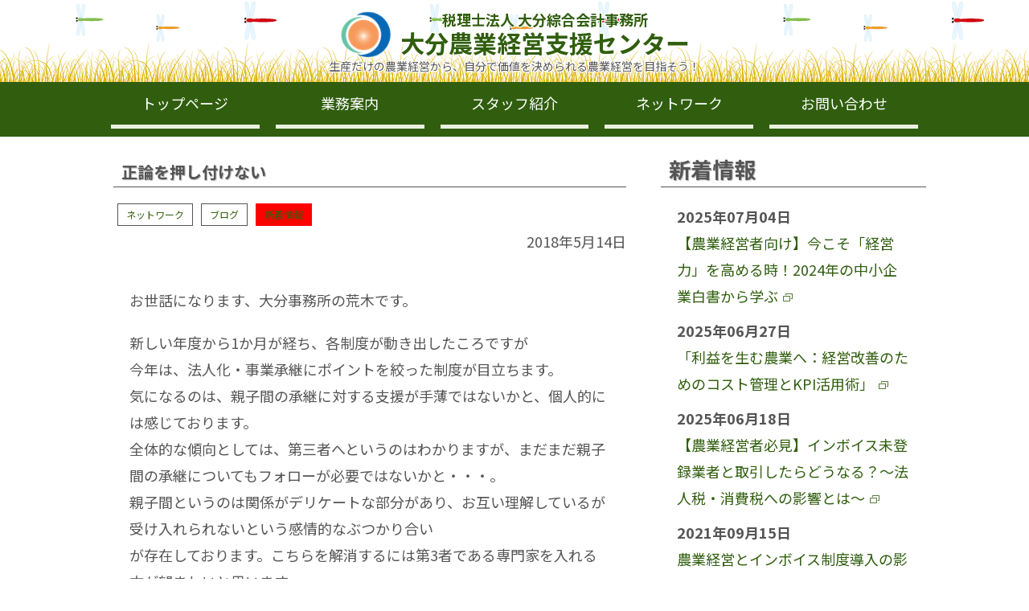

--- FILE ---
content_type: text/html; charset=UTF-8
request_url: http://oita-nougyou-keiei.jp/archives/657
body_size: 10839
content:
<!doctype html>
<html lang="ja">
<head>
<meta charset="UTF-8" />
<meta name="viewport" content="width=device-width">
<title>正論を押し付けない  &#8211;  大分農業経営支援センター</title>
<meta name='robots' content='max-image-preview:large' />
<style id='wp-img-auto-sizes-contain-inline-css' type='text/css'>
img:is([sizes=auto i],[sizes^="auto," i]){contain-intrinsic-size:3000px 1500px}
/*# sourceURL=wp-img-auto-sizes-contain-inline-css */
</style>
<style id='wp-block-library-inline-css' type='text/css'>
:root{--wp-block-synced-color:#7a00df;--wp-block-synced-color--rgb:122,0,223;--wp-bound-block-color:var(--wp-block-synced-color);--wp-editor-canvas-background:#ddd;--wp-admin-theme-color:#007cba;--wp-admin-theme-color--rgb:0,124,186;--wp-admin-theme-color-darker-10:#006ba1;--wp-admin-theme-color-darker-10--rgb:0,107,160.5;--wp-admin-theme-color-darker-20:#005a87;--wp-admin-theme-color-darker-20--rgb:0,90,135;--wp-admin-border-width-focus:2px}@media (min-resolution:192dpi){:root{--wp-admin-border-width-focus:1.5px}}.wp-element-button{cursor:pointer}:root .has-very-light-gray-background-color{background-color:#eee}:root .has-very-dark-gray-background-color{background-color:#313131}:root .has-very-light-gray-color{color:#eee}:root .has-very-dark-gray-color{color:#313131}:root .has-vivid-green-cyan-to-vivid-cyan-blue-gradient-background{background:linear-gradient(135deg,#00d084,#0693e3)}:root .has-purple-crush-gradient-background{background:linear-gradient(135deg,#34e2e4,#4721fb 50%,#ab1dfe)}:root .has-hazy-dawn-gradient-background{background:linear-gradient(135deg,#faaca8,#dad0ec)}:root .has-subdued-olive-gradient-background{background:linear-gradient(135deg,#fafae1,#67a671)}:root .has-atomic-cream-gradient-background{background:linear-gradient(135deg,#fdd79a,#004a59)}:root .has-nightshade-gradient-background{background:linear-gradient(135deg,#330968,#31cdcf)}:root .has-midnight-gradient-background{background:linear-gradient(135deg,#020381,#2874fc)}:root{--wp--preset--font-size--normal:16px;--wp--preset--font-size--huge:42px}.has-regular-font-size{font-size:1em}.has-larger-font-size{font-size:2.625em}.has-normal-font-size{font-size:var(--wp--preset--font-size--normal)}.has-huge-font-size{font-size:var(--wp--preset--font-size--huge)}.has-text-align-center{text-align:center}.has-text-align-left{text-align:left}.has-text-align-right{text-align:right}.has-fit-text{white-space:nowrap!important}#end-resizable-editor-section{display:none}.aligncenter{clear:both}.items-justified-left{justify-content:flex-start}.items-justified-center{justify-content:center}.items-justified-right{justify-content:flex-end}.items-justified-space-between{justify-content:space-between}.screen-reader-text{border:0;clip-path:inset(50%);height:1px;margin:-1px;overflow:hidden;padding:0;position:absolute;width:1px;word-wrap:normal!important}.screen-reader-text:focus{background-color:#ddd;clip-path:none;color:#444;display:block;font-size:1em;height:auto;left:5px;line-height:normal;padding:15px 23px 14px;text-decoration:none;top:5px;width:auto;z-index:100000}html :where(.has-border-color){border-style:solid}html :where([style*=border-top-color]){border-top-style:solid}html :where([style*=border-right-color]){border-right-style:solid}html :where([style*=border-bottom-color]){border-bottom-style:solid}html :where([style*=border-left-color]){border-left-style:solid}html :where([style*=border-width]){border-style:solid}html :where([style*=border-top-width]){border-top-style:solid}html :where([style*=border-right-width]){border-right-style:solid}html :where([style*=border-bottom-width]){border-bottom-style:solid}html :where([style*=border-left-width]){border-left-style:solid}html :where(img[class*=wp-image-]){height:auto;max-width:100%}:where(figure){margin:0 0 1em}html :where(.is-position-sticky){--wp-admin--admin-bar--position-offset:var(--wp-admin--admin-bar--height,0px)}@media screen and (max-width:600px){html :where(.is-position-sticky){--wp-admin--admin-bar--position-offset:0px}}

/*# sourceURL=wp-block-library-inline-css */
</style><style id='wp-block-heading-inline-css' type='text/css'>
h1:where(.wp-block-heading).has-background,h2:where(.wp-block-heading).has-background,h3:where(.wp-block-heading).has-background,h4:where(.wp-block-heading).has-background,h5:where(.wp-block-heading).has-background,h6:where(.wp-block-heading).has-background{padding:1.25em 2.375em}h1.has-text-align-left[style*=writing-mode]:where([style*=vertical-lr]),h1.has-text-align-right[style*=writing-mode]:where([style*=vertical-rl]),h2.has-text-align-left[style*=writing-mode]:where([style*=vertical-lr]),h2.has-text-align-right[style*=writing-mode]:where([style*=vertical-rl]),h3.has-text-align-left[style*=writing-mode]:where([style*=vertical-lr]),h3.has-text-align-right[style*=writing-mode]:where([style*=vertical-rl]),h4.has-text-align-left[style*=writing-mode]:where([style*=vertical-lr]),h4.has-text-align-right[style*=writing-mode]:where([style*=vertical-rl]),h5.has-text-align-left[style*=writing-mode]:where([style*=vertical-lr]),h5.has-text-align-right[style*=writing-mode]:where([style*=vertical-rl]),h6.has-text-align-left[style*=writing-mode]:where([style*=vertical-lr]),h6.has-text-align-right[style*=writing-mode]:where([style*=vertical-rl]){rotate:180deg}
/*# sourceURL=http://oita-nougyou-keiei.jp/ews/wp-includes/blocks/heading/style.min.css */
</style>
<style id='wp-block-image-inline-css' type='text/css'>
.wp-block-image>a,.wp-block-image>figure>a{display:inline-block}.wp-block-image img{box-sizing:border-box;height:auto;max-width:100%;vertical-align:bottom}@media not (prefers-reduced-motion){.wp-block-image img.hide{visibility:hidden}.wp-block-image img.show{animation:show-content-image .4s}}.wp-block-image[style*=border-radius] img,.wp-block-image[style*=border-radius]>a{border-radius:inherit}.wp-block-image.has-custom-border img{box-sizing:border-box}.wp-block-image.aligncenter{text-align:center}.wp-block-image.alignfull>a,.wp-block-image.alignwide>a{width:100%}.wp-block-image.alignfull img,.wp-block-image.alignwide img{height:auto;width:100%}.wp-block-image .aligncenter,.wp-block-image .alignleft,.wp-block-image .alignright,.wp-block-image.aligncenter,.wp-block-image.alignleft,.wp-block-image.alignright{display:table}.wp-block-image .aligncenter>figcaption,.wp-block-image .alignleft>figcaption,.wp-block-image .alignright>figcaption,.wp-block-image.aligncenter>figcaption,.wp-block-image.alignleft>figcaption,.wp-block-image.alignright>figcaption{caption-side:bottom;display:table-caption}.wp-block-image .alignleft{float:left;margin:.5em 1em .5em 0}.wp-block-image .alignright{float:right;margin:.5em 0 .5em 1em}.wp-block-image .aligncenter{margin-left:auto;margin-right:auto}.wp-block-image :where(figcaption){margin-bottom:1em;margin-top:.5em}.wp-block-image.is-style-circle-mask img{border-radius:9999px}@supports ((-webkit-mask-image:none) or (mask-image:none)) or (-webkit-mask-image:none){.wp-block-image.is-style-circle-mask img{border-radius:0;-webkit-mask-image:url('data:image/svg+xml;utf8,<svg viewBox="0 0 100 100" xmlns="http://www.w3.org/2000/svg"><circle cx="50" cy="50" r="50"/></svg>');mask-image:url('data:image/svg+xml;utf8,<svg viewBox="0 0 100 100" xmlns="http://www.w3.org/2000/svg"><circle cx="50" cy="50" r="50"/></svg>');mask-mode:alpha;-webkit-mask-position:center;mask-position:center;-webkit-mask-repeat:no-repeat;mask-repeat:no-repeat;-webkit-mask-size:contain;mask-size:contain}}:root :where(.wp-block-image.is-style-rounded img,.wp-block-image .is-style-rounded img){border-radius:9999px}.wp-block-image figure{margin:0}.wp-lightbox-container{display:flex;flex-direction:column;position:relative}.wp-lightbox-container img{cursor:zoom-in}.wp-lightbox-container img:hover+button{opacity:1}.wp-lightbox-container button{align-items:center;backdrop-filter:blur(16px) saturate(180%);background-color:#5a5a5a40;border:none;border-radius:4px;cursor:zoom-in;display:flex;height:20px;justify-content:center;opacity:0;padding:0;position:absolute;right:16px;text-align:center;top:16px;width:20px;z-index:100}@media not (prefers-reduced-motion){.wp-lightbox-container button{transition:opacity .2s ease}}.wp-lightbox-container button:focus-visible{outline:3px auto #5a5a5a40;outline:3px auto -webkit-focus-ring-color;outline-offset:3px}.wp-lightbox-container button:hover{cursor:pointer;opacity:1}.wp-lightbox-container button:focus{opacity:1}.wp-lightbox-container button:focus,.wp-lightbox-container button:hover,.wp-lightbox-container button:not(:hover):not(:active):not(.has-background){background-color:#5a5a5a40;border:none}.wp-lightbox-overlay{box-sizing:border-box;cursor:zoom-out;height:100vh;left:0;overflow:hidden;position:fixed;top:0;visibility:hidden;width:100%;z-index:100000}.wp-lightbox-overlay .close-button{align-items:center;cursor:pointer;display:flex;justify-content:center;min-height:40px;min-width:40px;padding:0;position:absolute;right:calc(env(safe-area-inset-right) + 16px);top:calc(env(safe-area-inset-top) + 16px);z-index:5000000}.wp-lightbox-overlay .close-button:focus,.wp-lightbox-overlay .close-button:hover,.wp-lightbox-overlay .close-button:not(:hover):not(:active):not(.has-background){background:none;border:none}.wp-lightbox-overlay .lightbox-image-container{height:var(--wp--lightbox-container-height);left:50%;overflow:hidden;position:absolute;top:50%;transform:translate(-50%,-50%);transform-origin:top left;width:var(--wp--lightbox-container-width);z-index:9999999999}.wp-lightbox-overlay .wp-block-image{align-items:center;box-sizing:border-box;display:flex;height:100%;justify-content:center;margin:0;position:relative;transform-origin:0 0;width:100%;z-index:3000000}.wp-lightbox-overlay .wp-block-image img{height:var(--wp--lightbox-image-height);min-height:var(--wp--lightbox-image-height);min-width:var(--wp--lightbox-image-width);width:var(--wp--lightbox-image-width)}.wp-lightbox-overlay .wp-block-image figcaption{display:none}.wp-lightbox-overlay button{background:none;border:none}.wp-lightbox-overlay .scrim{background-color:#fff;height:100%;opacity:.9;position:absolute;width:100%;z-index:2000000}.wp-lightbox-overlay.active{visibility:visible}@media not (prefers-reduced-motion){.wp-lightbox-overlay.active{animation:turn-on-visibility .25s both}.wp-lightbox-overlay.active img{animation:turn-on-visibility .35s both}.wp-lightbox-overlay.show-closing-animation:not(.active){animation:turn-off-visibility .35s both}.wp-lightbox-overlay.show-closing-animation:not(.active) img{animation:turn-off-visibility .25s both}.wp-lightbox-overlay.zoom.active{animation:none;opacity:1;visibility:visible}.wp-lightbox-overlay.zoom.active .lightbox-image-container{animation:lightbox-zoom-in .4s}.wp-lightbox-overlay.zoom.active .lightbox-image-container img{animation:none}.wp-lightbox-overlay.zoom.active .scrim{animation:turn-on-visibility .4s forwards}.wp-lightbox-overlay.zoom.show-closing-animation:not(.active){animation:none}.wp-lightbox-overlay.zoom.show-closing-animation:not(.active) .lightbox-image-container{animation:lightbox-zoom-out .4s}.wp-lightbox-overlay.zoom.show-closing-animation:not(.active) .lightbox-image-container img{animation:none}.wp-lightbox-overlay.zoom.show-closing-animation:not(.active) .scrim{animation:turn-off-visibility .4s forwards}}@keyframes show-content-image{0%{visibility:hidden}99%{visibility:hidden}to{visibility:visible}}@keyframes turn-on-visibility{0%{opacity:0}to{opacity:1}}@keyframes turn-off-visibility{0%{opacity:1;visibility:visible}99%{opacity:0;visibility:visible}to{opacity:0;visibility:hidden}}@keyframes lightbox-zoom-in{0%{transform:translate(calc((-100vw + var(--wp--lightbox-scrollbar-width))/2 + var(--wp--lightbox-initial-left-position)),calc(-50vh + var(--wp--lightbox-initial-top-position))) scale(var(--wp--lightbox-scale))}to{transform:translate(-50%,-50%) scale(1)}}@keyframes lightbox-zoom-out{0%{transform:translate(-50%,-50%) scale(1);visibility:visible}99%{visibility:visible}to{transform:translate(calc((-100vw + var(--wp--lightbox-scrollbar-width))/2 + var(--wp--lightbox-initial-left-position)),calc(-50vh + var(--wp--lightbox-initial-top-position))) scale(var(--wp--lightbox-scale));visibility:hidden}}
.wp-block-image.is-style-drop-shadow { box-shadow: rgb(128, 128, 128) 4px 4px 4px 2px; }
/*# sourceURL=wp-block-image-inline-css */
</style>
<style id='wp-block-image-theme-inline-css' type='text/css'>
:root :where(.wp-block-image figcaption){color:#555;font-size:13px;text-align:center}.is-dark-theme :root :where(.wp-block-image figcaption){color:#ffffffa6}.wp-block-image{margin:0 0 1em}
/*# sourceURL=http://oita-nougyou-keiei.jp/ews/wp-includes/blocks/image/theme.min.css */
</style>
<style id='wp-block-group-inline-css' type='text/css'>
.wp-block-group{box-sizing:border-box}:where(.wp-block-group.wp-block-group-is-layout-constrained){position:relative}
/*# sourceURL=http://oita-nougyou-keiei.jp/ews/wp-includes/blocks/group/style.min.css */
</style>
<style id='wp-block-group-theme-inline-css' type='text/css'>
:where(.wp-block-group.has-background){padding:1.25em 2.375em}
/*# sourceURL=http://oita-nougyou-keiei.jp/ews/wp-includes/blocks/group/theme.min.css */
</style>
<style id='wp-block-paragraph-inline-css' type='text/css'>
.is-small-text{font-size:.875em}.is-regular-text{font-size:1em}.is-large-text{font-size:2.25em}.is-larger-text{font-size:3em}.has-drop-cap:not(:focus):first-letter{float:left;font-size:8.4em;font-style:normal;font-weight:100;line-height:.68;margin:.05em .1em 0 0;text-transform:uppercase}body.rtl .has-drop-cap:not(:focus):first-letter{float:none;margin-left:.1em}p.has-drop-cap.has-background{overflow:hidden}:root :where(p.has-background){padding:1.25em 2.375em}:where(p.has-text-color:not(.has-link-color)) a{color:inherit}p.has-text-align-left[style*="writing-mode:vertical-lr"],p.has-text-align-right[style*="writing-mode:vertical-rl"]{rotate:180deg}
/*# sourceURL=http://oita-nougyou-keiei.jp/ews/wp-includes/blocks/paragraph/style.min.css */
</style>
<style id='wp-block-spacer-inline-css' type='text/css'>
.wp-block-spacer{clear:both}
/*# sourceURL=http://oita-nougyou-keiei.jp/ews/wp-includes/blocks/spacer/style.min.css */
</style>
<style id='global-styles-inline-css' type='text/css'>
:root{--wp--preset--aspect-ratio--square: 1;--wp--preset--aspect-ratio--4-3: 4/3;--wp--preset--aspect-ratio--3-4: 3/4;--wp--preset--aspect-ratio--3-2: 3/2;--wp--preset--aspect-ratio--2-3: 2/3;--wp--preset--aspect-ratio--16-9: 16/9;--wp--preset--aspect-ratio--9-16: 9/16;--wp--preset--color--black: #000000;--wp--preset--color--cyan-bluish-gray: #abb8c3;--wp--preset--color--white: #ffffff;--wp--preset--color--pale-pink: #f78da7;--wp--preset--color--vivid-red: #cf2e2e;--wp--preset--color--luminous-vivid-orange: #ff6900;--wp--preset--color--luminous-vivid-amber: #fcb900;--wp--preset--color--light-green-cyan: #7bdcb5;--wp--preset--color--vivid-green-cyan: #00d084;--wp--preset--color--pale-cyan-blue: #8ed1fc;--wp--preset--color--vivid-cyan-blue: #0693e3;--wp--preset--color--vivid-purple: #9b51e0;--wp--preset--gradient--vivid-cyan-blue-to-vivid-purple: linear-gradient(135deg,rgb(6,147,227) 0%,rgb(155,81,224) 100%);--wp--preset--gradient--light-green-cyan-to-vivid-green-cyan: linear-gradient(135deg,rgb(122,220,180) 0%,rgb(0,208,130) 100%);--wp--preset--gradient--luminous-vivid-amber-to-luminous-vivid-orange: linear-gradient(135deg,rgb(252,185,0) 0%,rgb(255,105,0) 100%);--wp--preset--gradient--luminous-vivid-orange-to-vivid-red: linear-gradient(135deg,rgb(255,105,0) 0%,rgb(207,46,46) 100%);--wp--preset--gradient--very-light-gray-to-cyan-bluish-gray: linear-gradient(135deg,rgb(238,238,238) 0%,rgb(169,184,195) 100%);--wp--preset--gradient--cool-to-warm-spectrum: linear-gradient(135deg,rgb(74,234,220) 0%,rgb(151,120,209) 20%,rgb(207,42,186) 40%,rgb(238,44,130) 60%,rgb(251,105,98) 80%,rgb(254,248,76) 100%);--wp--preset--gradient--blush-light-purple: linear-gradient(135deg,rgb(255,206,236) 0%,rgb(152,150,240) 100%);--wp--preset--gradient--blush-bordeaux: linear-gradient(135deg,rgb(254,205,165) 0%,rgb(254,45,45) 50%,rgb(107,0,62) 100%);--wp--preset--gradient--luminous-dusk: linear-gradient(135deg,rgb(255,203,112) 0%,rgb(199,81,192) 50%,rgb(65,88,208) 100%);--wp--preset--gradient--pale-ocean: linear-gradient(135deg,rgb(255,245,203) 0%,rgb(182,227,212) 50%,rgb(51,167,181) 100%);--wp--preset--gradient--electric-grass: linear-gradient(135deg,rgb(202,248,128) 0%,rgb(113,206,126) 100%);--wp--preset--gradient--midnight: linear-gradient(135deg,rgb(2,3,129) 0%,rgb(40,116,252) 100%);--wp--preset--font-size--small: 13px;--wp--preset--font-size--medium: 20px;--wp--preset--font-size--large: 36px;--wp--preset--font-size--x-large: 42px;--wp--preset--spacing--20: 0.44rem;--wp--preset--spacing--30: 0.67rem;--wp--preset--spacing--40: 1rem;--wp--preset--spacing--50: 1.5rem;--wp--preset--spacing--60: 2.25rem;--wp--preset--spacing--70: 3.38rem;--wp--preset--spacing--80: 5.06rem;--wp--preset--shadow--natural: 6px 6px 9px rgba(0, 0, 0, 0.2);--wp--preset--shadow--deep: 12px 12px 50px rgba(0, 0, 0, 0.4);--wp--preset--shadow--sharp: 6px 6px 0px rgba(0, 0, 0, 0.2);--wp--preset--shadow--outlined: 6px 6px 0px -3px rgb(255, 255, 255), 6px 6px rgb(0, 0, 0);--wp--preset--shadow--crisp: 6px 6px 0px rgb(0, 0, 0);}:root { --wp--style--global--content-size: 1200px;--wp--style--global--wide-size: 1200px; }:where(body) { margin: 0; }.wp-site-blocks > .alignleft { float: left; margin-right: 2em; }.wp-site-blocks > .alignright { float: right; margin-left: 2em; }.wp-site-blocks > .aligncenter { justify-content: center; margin-left: auto; margin-right: auto; }:where(.is-layout-flex){gap: 0.5em;}:where(.is-layout-grid){gap: 0.5em;}.is-layout-flow > .alignleft{float: left;margin-inline-start: 0;margin-inline-end: 2em;}.is-layout-flow > .alignright{float: right;margin-inline-start: 2em;margin-inline-end: 0;}.is-layout-flow > .aligncenter{margin-left: auto !important;margin-right: auto !important;}.is-layout-constrained > .alignleft{float: left;margin-inline-start: 0;margin-inline-end: 2em;}.is-layout-constrained > .alignright{float: right;margin-inline-start: 2em;margin-inline-end: 0;}.is-layout-constrained > .aligncenter{margin-left: auto !important;margin-right: auto !important;}.is-layout-constrained > :where(:not(.alignleft):not(.alignright):not(.alignfull)){max-width: var(--wp--style--global--content-size);margin-left: auto !important;margin-right: auto !important;}.is-layout-constrained > .alignwide{max-width: var(--wp--style--global--wide-size);}body .is-layout-flex{display: flex;}.is-layout-flex{flex-wrap: wrap;align-items: center;}.is-layout-flex > :is(*, div){margin: 0;}body .is-layout-grid{display: grid;}.is-layout-grid > :is(*, div){margin: 0;}body{padding-top: 0px;padding-right: 0px;padding-bottom: 0px;padding-left: 0px;}a:where(:not(.wp-element-button)){text-decoration: underline;}:root :where(.wp-element-button, .wp-block-button__link){background-color: #32373c;border-width: 0;color: #fff;font-family: inherit;font-size: inherit;font-style: inherit;font-weight: inherit;letter-spacing: inherit;line-height: inherit;padding-top: calc(0.667em + 2px);padding-right: calc(1.333em + 2px);padding-bottom: calc(0.667em + 2px);padding-left: calc(1.333em + 2px);text-decoration: none;text-transform: inherit;}.has-black-color{color: var(--wp--preset--color--black) !important;}.has-cyan-bluish-gray-color{color: var(--wp--preset--color--cyan-bluish-gray) !important;}.has-white-color{color: var(--wp--preset--color--white) !important;}.has-pale-pink-color{color: var(--wp--preset--color--pale-pink) !important;}.has-vivid-red-color{color: var(--wp--preset--color--vivid-red) !important;}.has-luminous-vivid-orange-color{color: var(--wp--preset--color--luminous-vivid-orange) !important;}.has-luminous-vivid-amber-color{color: var(--wp--preset--color--luminous-vivid-amber) !important;}.has-light-green-cyan-color{color: var(--wp--preset--color--light-green-cyan) !important;}.has-vivid-green-cyan-color{color: var(--wp--preset--color--vivid-green-cyan) !important;}.has-pale-cyan-blue-color{color: var(--wp--preset--color--pale-cyan-blue) !important;}.has-vivid-cyan-blue-color{color: var(--wp--preset--color--vivid-cyan-blue) !important;}.has-vivid-purple-color{color: var(--wp--preset--color--vivid-purple) !important;}.has-black-background-color{background-color: var(--wp--preset--color--black) !important;}.has-cyan-bluish-gray-background-color{background-color: var(--wp--preset--color--cyan-bluish-gray) !important;}.has-white-background-color{background-color: var(--wp--preset--color--white) !important;}.has-pale-pink-background-color{background-color: var(--wp--preset--color--pale-pink) !important;}.has-vivid-red-background-color{background-color: var(--wp--preset--color--vivid-red) !important;}.has-luminous-vivid-orange-background-color{background-color: var(--wp--preset--color--luminous-vivid-orange) !important;}.has-luminous-vivid-amber-background-color{background-color: var(--wp--preset--color--luminous-vivid-amber) !important;}.has-light-green-cyan-background-color{background-color: var(--wp--preset--color--light-green-cyan) !important;}.has-vivid-green-cyan-background-color{background-color: var(--wp--preset--color--vivid-green-cyan) !important;}.has-pale-cyan-blue-background-color{background-color: var(--wp--preset--color--pale-cyan-blue) !important;}.has-vivid-cyan-blue-background-color{background-color: var(--wp--preset--color--vivid-cyan-blue) !important;}.has-vivid-purple-background-color{background-color: var(--wp--preset--color--vivid-purple) !important;}.has-black-border-color{border-color: var(--wp--preset--color--black) !important;}.has-cyan-bluish-gray-border-color{border-color: var(--wp--preset--color--cyan-bluish-gray) !important;}.has-white-border-color{border-color: var(--wp--preset--color--white) !important;}.has-pale-pink-border-color{border-color: var(--wp--preset--color--pale-pink) !important;}.has-vivid-red-border-color{border-color: var(--wp--preset--color--vivid-red) !important;}.has-luminous-vivid-orange-border-color{border-color: var(--wp--preset--color--luminous-vivid-orange) !important;}.has-luminous-vivid-amber-border-color{border-color: var(--wp--preset--color--luminous-vivid-amber) !important;}.has-light-green-cyan-border-color{border-color: var(--wp--preset--color--light-green-cyan) !important;}.has-vivid-green-cyan-border-color{border-color: var(--wp--preset--color--vivid-green-cyan) !important;}.has-pale-cyan-blue-border-color{border-color: var(--wp--preset--color--pale-cyan-blue) !important;}.has-vivid-cyan-blue-border-color{border-color: var(--wp--preset--color--vivid-cyan-blue) !important;}.has-vivid-purple-border-color{border-color: var(--wp--preset--color--vivid-purple) !important;}.has-vivid-cyan-blue-to-vivid-purple-gradient-background{background: var(--wp--preset--gradient--vivid-cyan-blue-to-vivid-purple) !important;}.has-light-green-cyan-to-vivid-green-cyan-gradient-background{background: var(--wp--preset--gradient--light-green-cyan-to-vivid-green-cyan) !important;}.has-luminous-vivid-amber-to-luminous-vivid-orange-gradient-background{background: var(--wp--preset--gradient--luminous-vivid-amber-to-luminous-vivid-orange) !important;}.has-luminous-vivid-orange-to-vivid-red-gradient-background{background: var(--wp--preset--gradient--luminous-vivid-orange-to-vivid-red) !important;}.has-very-light-gray-to-cyan-bluish-gray-gradient-background{background: var(--wp--preset--gradient--very-light-gray-to-cyan-bluish-gray) !important;}.has-cool-to-warm-spectrum-gradient-background{background: var(--wp--preset--gradient--cool-to-warm-spectrum) !important;}.has-blush-light-purple-gradient-background{background: var(--wp--preset--gradient--blush-light-purple) !important;}.has-blush-bordeaux-gradient-background{background: var(--wp--preset--gradient--blush-bordeaux) !important;}.has-luminous-dusk-gradient-background{background: var(--wp--preset--gradient--luminous-dusk) !important;}.has-pale-ocean-gradient-background{background: var(--wp--preset--gradient--pale-ocean) !important;}.has-electric-grass-gradient-background{background: var(--wp--preset--gradient--electric-grass) !important;}.has-midnight-gradient-background{background: var(--wp--preset--gradient--midnight) !important;}.has-small-font-size{font-size: var(--wp--preset--font-size--small) !important;}.has-medium-font-size{font-size: var(--wp--preset--font-size--medium) !important;}.has-large-font-size{font-size: var(--wp--preset--font-size--large) !important;}.has-x-large-font-size{font-size: var(--wp--preset--font-size--x-large) !important;}
/*# sourceURL=global-styles-inline-css */
</style>

<link rel='stylesheet' id='contact-form-7-css' href='http://oita-nougyou-keiei.jp/sys/plugins/contact-form-7/includes/css/styles.css?ver=6.1.4' type='text/css' media='all' />
<link rel='stylesheet' id='parent-style-css' href='http://oita-nougyou-keiei.jp/sys/themes/eases5/style.css?ver=251130060000' type='text/css' media='all' />
<link rel='stylesheet' id='child-style-css' href='http://oita-nougyou-keiei.jp/sys/themes/eases5-child/style.css?ver=251016175642' type='text/css' media='all' />
<link rel="canonical" href="http://oita-nougyou-keiei.jp/archives/657" />
<link rel="icon" href="http://oita-nougyou-keiei.jp/ews/uploads/2023/09/logo.png" sizes="32x32" />
<link rel="icon" href="http://oita-nougyou-keiei.jp/ews/uploads/2023/09/logo.png" sizes="192x192" />
<link rel="apple-touch-icon" href="http://oita-nougyou-keiei.jp/ews/uploads/2023/09/logo.png" />
<meta name="msapplication-TileImage" content="http://oita-nougyou-keiei.jp/ews/uploads/2023/09/logo.png" />
<meta name="description" content="生産だけの農業経営から、自分で価値を決められる農業経営を目指します。" />
<meta name="keywords" content="農業,経営,支援,大分" />
<meta property="og:url" content="http://oita-nougyou-keiei.jp/archives/657" />
<meta property="og:title" content="正論を押し付けない" />
<meta property="og:description" content="お世話になります、大分事務所の荒木です。 新しい年度から1か月が経ち、各制度が動き出したころですが今年は、法人化・事業承継にポイントを絞った制度が目立ちます。気 ...&lt;/p&gt;&lt;p class=&quot;mo" />
<meta property="og:image" content="http://oita-nougyou-keiei.jp/sys/themes/eases5/images/noimage.jpg" />
<meta property="og:image:alt" content="正論を押し付けない" />
<meta property="og:type" content="article" />
<meta property="og:site_name" content="大分農業経営支援センター" />
<meta property="og:locale" content="ja_JP" />
<meta name="twitter:card" content="summary" />
<link rel="stylesheet" href="http://oita-nougyou-keiei.jp/sys/themes/eases5/js/scroll-hint/scroll-hint.css" type="text/css" media="all" />
<script>document.addEventListener('touchstart',function(){});</script>
</head>
<body class="wp-singular post-template-default single single-post postid-657 single-format-standard wp-embed-responsive wp-theme-eases5 wp-child-theme-eases5-child" ontouchstart="">
<div id="wrap" class="news-657 single-page fhbg">
<div class="inner">
<header id="header" class="up ">
<div class="hgroup wp-block-cover__inner-container">
<div class="hgroup-inner">
<div class="title">
<figure><a href="http://oita-nougyou-keiei.jp/"><img class="logo_img" src="http://oita-nougyou-keiei.jp/ews/uploads/2023/09/logo.png" alt="大分農業経営支援センター" /></a></figure><div>
<h1><a href="http://oita-nougyou-keiei.jp/" title="大分農業経営支援センター" rel="home"><span>税理士法人 大分綜合会計事務所</span><span>大分農業経営支援センター</span></a></h1></div>
</div>
<div class="information">
<p>生産だけの農業経営から、自分で価値を決められる農業経営を目指そう！</p>
</div>
</div>
</div>
<nav id="globalnavi"><ul><li id="menu-item-1191" class="menu-item menu-item-type-post_type menu-item-object-page menu-item-home menu-item-1191"><a href="http://oita-nougyou-keiei.jp/">トップページ</a></li>
<li id="menu-item-1195" class="menu-item menu-item-type-post_type menu-item-object-page menu-item-1195"><a href="http://oita-nougyou-keiei.jp/content">業務案内</a></li>
<li id="menu-item-1193" class="menu-item menu-item-type-post_type menu-item-object-page menu-item-1193"><a href="http://oita-nougyou-keiei.jp/staff">スタッフ紹介</a></li>
<li id="menu-item-1194" class="menu-item menu-item-type-post_type menu-item-object-page menu-item-1194"><a href="http://oita-nougyou-keiei.jp/network">ネットワーク</a></li>
<li id="menu-item-1192" class="menu-item menu-item-type-post_type menu-item-object-page menu-item-1192"><a href="http://oita-nougyou-keiei.jp/contact">お問い合わせ</a></li>
</ul></nav></header><div id="image-area">

</div>
<div id="pagebody">
<div class="inner">
<!-- main -->
<div id="main">

<article>

<div class="entry-post">
<header class="post-header">
<h2><span>正論を押し付けない</span></h2>
<div class="post-categories">
<ul>
<li><a href="http://oita-nougyou-keiei.jp/archives/category/network" class="label label-network">ネットワーク</a></li><li><a href="http://oita-nougyou-keiei.jp/archives/category/blog" class="label label-blog">ブログ</a></li><li><a href="http://oita-nougyou-keiei.jp/archives/category/news" class="label label-news">新着情報</a></li></ul>
</div>
<div class="post-date">2018年5月14日</div>
</header>
<div class="post-content">

<p>お世話になります、大分事務所の荒木です。</p>



<p>新しい年度から1か月が経ち、各制度が動き出したころですが<br>今年は、法人化・事業承継にポイントを絞った制度が目立ちます。<br>気になるのは、親子間の承継に対する支援が手薄ではないかと、個人的には感じております。<br>全体的な傾向としては、第三者へというのはわかりますが、まだまだ親子間の承継についてもフォローが必要ではないかと・・・。<br>親子間というのは関係がデリケートな部分があり、お互い理解しているが受け入れられないという感情的なぶつかり合い<br>が存在しております。こちらを解消するには第3者である専門家を入れる方が望ましいと思います。<br>特に気を付けるべきこととして、「正論を押し付けない」ということです。正確には引継ぐ方が自分が正論と思っていることを押し付けないという意味です。</p>



<p>一見すると、なぜ正論を言ってはいけないと感じると思いますが、ここを勝負すると前に進まなくなる可能性があります。<br>まずは、先代経営者を受け入れることを第一歩とすることを提案しております。</p>



<p>本当にやりたいことは、引き継いで自身の経営を確立してからでも遅くはないのではないでしょうか。</p>



<p>さて、経営承継を支援する制度として、「農の雇用事業」18年度2回目　6月8日までの受付となっております。<br>今回、制度のポイントとしては、農業経営承継事業の名前が消え、新法人設立支援タイプとなったことです。<br>特に、「経営承継型」は第三者への移譲に際して行う研修などがたいしょうとなります。<br>つまりは、法人設立が進められております。<br>法人設立タイプでは、最大4年間の助成・3年目以降は年間最大60万円となります。</p>



<p>ちなみに、次世代の経営者を育成するために先進的な農業法人や異業種法人への役職員への派遣研修の助成も19年1月31日まで募集されております。</p>



<p>次に、各都道府県段階に経営全般に関する相談窓口の設置により、税理士や社労士など専門家への相談が受けやすくなります。</p>



<p>また、</p>
</div>
<footer class="post-footer">
</footer>
</div>


</article>
</div>
<!-- /main -->
<div id="sidebar">
<section id="block-16" class="widgets_sidebar">
<div class="wp-block-group pc-none is-layout-constrained wp-block-group-is-layout-constrained"><p><div class="menu-main_menu-container"><ul id="menu-main_menu-1" class="menu"><li class="menu-item menu-item-type-post_type menu-item-object-page menu-item-home menu-item-1191"><a href="http://oita-nougyou-keiei.jp/">トップページ</a></li>
<li class="menu-item menu-item-type-post_type menu-item-object-page menu-item-1195"><a href="http://oita-nougyou-keiei.jp/content">業務案内</a></li>
<li class="menu-item menu-item-type-post_type menu-item-object-page menu-item-1193"><a href="http://oita-nougyou-keiei.jp/staff">スタッフ紹介</a></li>
<li class="menu-item menu-item-type-post_type menu-item-object-page menu-item-1194"><a href="http://oita-nougyou-keiei.jp/network">ネットワーク</a></li>
<li class="menu-item menu-item-type-post_type menu-item-object-page menu-item-1192"><a href="http://oita-nougyou-keiei.jp/contact">お問い合わせ</a></li>
</ul></div></p>
</div>
</section><section id="block-3" class="widgets_sidebar">
<h2 class="wp-block-heading">新着情報</h2>
</section><section id="block-4" class="widgets_sidebar"><p><dl class="news_posts"><div><dt><span class="newsdate">2025年07月04日</span></dt><dd><span class="newstitle"><a href="http://oita-nougyou-keiei.jp/archives/1423">【農業経営者向け】今こそ「経営力」を高める時！2024年の中小企業白書から学ぶ</a></span></dd></div><div><dt><span class="newsdate">2025年06月27日</span></dt><dd><span class="newstitle"><a href="http://oita-nougyou-keiei.jp/archives/1419">「利益を生む農業へ：経営改善のためのコスト管理とKPI活用術」</a></span></dd></div><div><dt><span class="newsdate">2025年06月18日</span></dt><dd><span class="newstitle"><a href="http://oita-nougyou-keiei.jp/archives/1413">【農業経営者必見】インボイス未登録業者と取引したらどうなる？～法人税・消費税への影響とは～</a></span></dd></div><div><dt><span class="newsdate">2021年09月15日</span></dt><dd><span class="newstitle"><a href="http://oita-nougyou-keiei.jp/archives/1167">農業経営とインボイス制度導入の影響</a></span></dd></div><div><dt><span class="newsdate">2020年11月13日</span></dt><dd><span class="newstitle"><a href="http://oita-nougyou-keiei.jp/archives/1159">大分県・農業経営継続補助金上乗せ制度</a></span></dd></div></dl></p>
</section><section id="block-5" class="widgets_sidebar">
<div style="height:20px" aria-hidden="true" class="wp-block-spacer"></div>
</section><section id="block-6" class="widgets_sidebar">
<h2 class="wp-block-heading">事務所概要</h2>
</section><section id="block-7" class="widgets_sidebar"><iframe loading="lazy" src="https://www.google.com/maps/embed?pb=!1m14!1m8!1m3!1d13338.46884656399!2d131.498788!3d33.302676!3m2!1i1024!2i768!4f13.1!3m3!1m2!1s0x0%3A0x9fc56e180934ba75!2z56iO55CG5aOr5rOV5Lq6IOWkp-WIhue2nOWQiOS8muioiOS6i-WLmeaJgA!5e0!3m2!1sja!2sjp!4v1568687926325!5m2!1sja!2sjp" width="100%" height="200" frameborder="0" style="border:0;" allowfullscreen=""></iframe></section><section id="block-9" class="widgets_sidebar">
<p>大分綜合会計事務所 別府事務所<br>別府市石垣東9-2-2<br>大分自動車道別府ICより 約15分<br>tel:0977-27-0100</p>
</section><section id="block-10" class="widgets_sidebar">
<div style="height:40px" aria-hidden="true" class="wp-block-spacer"></div>
</section><section id="block-11" class="widgets_sidebar"><iframe loading="lazy" src="https://www.google.com/maps/embed?pb=!1m14!1m8!1m3!1d13347.344861670477!2d131.6272589!3d33.244594!3m2!1i1024!2i768!4f13.1!3m3!1m2!1s0x0%3A0x105c1a87313a9432!2z5aSn5YiG57ac5ZCI5Lya6KiI5LqL5YuZ5omAIOWkp-WIhuS6i-WLmeaJgO-8iOeojueQhuWjq-azleS6uu-8iQ!5e0!3m2!1sja!2sjp!4v1568688050555!5m2!1sja!2sjp" width="100%" height="200" frameborder="0" style="border:0;" allowfullscreen=""></iframe></section><section id="block-12" class="widgets_sidebar">
<p>大分綜合会計事務所 大分事務所<br>大分市今津留３丁目13－17<br>大分自動車道大分ICより 約15分<br>tel:097-553-0100</p>
</section><section id="block-13" class="widgets_sidebar">
<div style="height:40px" aria-hidden="true" class="wp-block-spacer"></div>
</section><section id="block-14" class="widgets_sidebar">
<figure class="wp-block-image aligncenter size-full"><a href="oita-nougyou-keiei.jp/contact"><img loading="lazy" decoding="async" width="265" height="123" src="http://oita-nougyou-keiei.jp/ews/uploads/2023/09/tel.gif" alt="" class="wp-image-1273"/></a></figure>
</section><section id="block-15" class="widgets_sidebar">
<div style="height:40px" aria-hidden="true" class="wp-block-spacer"></div>
</section></div></div>
</div>

<footer id="footer">
<div class="inner">
<div class="footer-widgets">
<section>
<section id="block-17" class="widgets_footer"><p><div class="menu-main_menu-container"><ul id="menu-main_menu-2" class="menu"><li class="menu-item menu-item-type-post_type menu-item-object-page menu-item-home menu-item-1191"><a href="http://oita-nougyou-keiei.jp/">トップページ</a></li>
<li class="menu-item menu-item-type-post_type menu-item-object-page menu-item-1195"><a href="http://oita-nougyou-keiei.jp/content">業務案内</a></li>
<li class="menu-item menu-item-type-post_type menu-item-object-page menu-item-1193"><a href="http://oita-nougyou-keiei.jp/staff">スタッフ紹介</a></li>
<li class="menu-item menu-item-type-post_type menu-item-object-page menu-item-1194"><a href="http://oita-nougyou-keiei.jp/network">ネットワーク</a></li>
<li class="menu-item menu-item-type-post_type menu-item-object-page menu-item-1192"><a href="http://oita-nougyou-keiei.jp/contact">お問い合わせ</a></li>
</ul></div></p>
</section><section id="block-18" class="widgets_footer">
<p class="has-text-align-center">大分綜合会計事務所 別府事務所</p>
</section><section id="block-19" class="widgets_footer">
<p class="has-text-align-center has-medium-font-size"><strong>大分農業経営支援センター</strong></p>
</section><section id="block-20" class="widgets_footer">
<p class="has-text-align-center">〒874-0919 別府市石垣東9-2-2<br>TEL.0977-27-0100</p>
</section></section>
</div>
<div class="copyright">
<small>&copy; 2026 大分農業経営支援センター.</small>
</div>
</div>
</footer>
<div id="scrolltotop"><a href="#"></a></div>
</div>
</div>
<div class="mobile-menu">
<ul class="menubox">
<li class="mobile-menu-btn"><a href="tel:0120-40-3988"><i class="icon-tel"></i><span>電話で連絡</span></a></li><li><a href="http://oita-nougyou-keiei.jp/contact"><i class="icon-mail"></i><span>フォームメール</span></a></li></ul>
<div class="footer-hbg">
<div class="hamburger-menu">
<span></span><span></span><span></span>
<div></div>
</div>
<nav class="navi-contents">
<section id="block-21" class="widgets_drawer"><p><div class="menu-main_menu-container"><ul id="menu-main_menu-3" class="menu"><li class="menu-item menu-item-type-post_type menu-item-object-page menu-item-home menu-item-1191"><a href="http://oita-nougyou-keiei.jp/">トップページ</a></li>
<li class="menu-item menu-item-type-post_type menu-item-object-page menu-item-1195"><a href="http://oita-nougyou-keiei.jp/content">業務案内</a></li>
<li class="menu-item menu-item-type-post_type menu-item-object-page menu-item-1193"><a href="http://oita-nougyou-keiei.jp/staff">スタッフ紹介</a></li>
<li class="menu-item menu-item-type-post_type menu-item-object-page menu-item-1194"><a href="http://oita-nougyou-keiei.jp/network">ネットワーク</a></li>
<li class="menu-item menu-item-type-post_type menu-item-object-page menu-item-1192"><a href="http://oita-nougyou-keiei.jp/contact">お問い合わせ</a></li>
</ul></div></p>
</section></nav>

</div>
</div><script
  src="https://code.jquery.com/jquery-3.7.1.slim.min.js"
  integrity="sha256-kmHvs0B+OpCW5GVHUNjv9rOmY0IvSIRcf7zGUDTDQM8="
  crossorigin="anonymous"></script>

<script type="speculationrules">
{"prefetch":[{"source":"document","where":{"and":[{"href_matches":"/*"},{"not":{"href_matches":["/ews/wp-*.php","/ews/wp-admin/*","/ews/uploads/*","/sys/*","/sys/plugins/*","/sys/themes/eases5-child/*","/sys/themes/eases5/*","/*\\?(.+)"]}},{"not":{"selector_matches":"a[rel~=\"nofollow\"]"}},{"not":{"selector_matches":".no-prefetch, .no-prefetch a"}}]},"eagerness":"conservative"}]}
</script>
<script type="text/javascript" src="http://oita-nougyou-keiei.jp/ews/wp-includes/js/comment-reply.min.js" id="comment-reply-js" async="async" data-wp-strategy="async" fetchpriority="low"></script>
<script type="text/javascript" src="http://oita-nougyou-keiei.jp/ews/wp-includes/js/dist/hooks.min.js?ver=dd5603f07f9220ed27f1" id="wp-hooks-js"></script>
<script type="text/javascript" src="http://oita-nougyou-keiei.jp/ews/wp-includes/js/dist/i18n.min.js?ver=c26c3dc7bed366793375" id="wp-i18n-js"></script>
<script type="text/javascript" id="wp-i18n-js-after">
/* <![CDATA[ */
wp.i18n.setLocaleData( { 'text direction\u0004ltr': [ 'ltr' ] } );
//# sourceURL=wp-i18n-js-after
/* ]]> */
</script>
<script type="text/javascript" src="http://oita-nougyou-keiei.jp/sys/plugins/contact-form-7/includes/swv/js/index.js?ver=6.1.4" id="swv-js"></script>
<script type="text/javascript" id="contact-form-7-js-translations">
/* <![CDATA[ */
( function( domain, translations ) {
	var localeData = translations.locale_data[ domain ] || translations.locale_data.messages;
	localeData[""].domain = domain;
	wp.i18n.setLocaleData( localeData, domain );
} )( "contact-form-7", {"translation-revision-date":"2025-11-30 08:12:23+0000","generator":"GlotPress\/4.0.3","domain":"messages","locale_data":{"messages":{"":{"domain":"messages","plural-forms":"nplurals=1; plural=0;","lang":"ja_JP"},"This contact form is placed in the wrong place.":["\u3053\u306e\u30b3\u30f3\u30bf\u30af\u30c8\u30d5\u30a9\u30fc\u30e0\u306f\u9593\u9055\u3063\u305f\u4f4d\u7f6e\u306b\u7f6e\u304b\u308c\u3066\u3044\u307e\u3059\u3002"],"Error:":["\u30a8\u30e9\u30fc:"]}},"comment":{"reference":"includes\/js\/index.js"}} );
//# sourceURL=contact-form-7-js-translations
/* ]]> */
</script>
<script type="text/javascript" id="contact-form-7-js-before">
/* <![CDATA[ */
var wpcf7 = {
    "api": {
        "root": "http:\/\/oita-nougyou-keiei.jp\/wp-json\/",
        "namespace": "contact-form-7\/v1"
    }
};
//# sourceURL=contact-form-7-js-before
/* ]]> */
</script>
<script type="text/javascript" src="http://oita-nougyou-keiei.jp/sys/plugins/contact-form-7/includes/js/index.js?ver=6.1.4" id="contact-form-7-js"></script>
<script>
$(".hamburger-menu").click(function () {
    $("body").toggleClass('sp-menu');
});

let w = window.innerWidth;
window.addEventListener('resize', () => {
  if (w === window.innerWidth) return;
  w = window.innerWidth;
  $("body").removeClass('sp-menu');
});
</script>
<script>
var beforePos = 0;

$(window).scroll(function () {
	// スクロール位置取得
	var scroll = $(window).scrollTop();

	// scrolltotop の表示制御
	if (scroll > 200) {
		$('#scrolltotop').addClass('bnr-on');
	} else {
		$('#scrolltotop').removeClass('bnr-on');
	}

	// header のアニメーション制御
	var xTop = $('#main').offset().top;
	if (scroll == beforePos) {
		// 変化なし
	} else if (xTop > scroll || 0 > scroll - beforePos) {
		$('#header').removeClass('down').addClass('up');
	} else {
		$('#header').removeClass('up').addClass('down');
	}
	beforePos = scroll;
});
</script>
<script src="http://oita-nougyou-keiei.jp/sys/themes/eases5/js/scroll-hint/scroll-hint.min.js"></script>



</body>
</html>



--- FILE ---
content_type: text/css
request_url: http://oita-nougyou-keiei.jp/sys/themes/eases5-child/style.css?ver=251016175642
body_size: 3303
content:
/*
Theme Name: eases5-child
Template: eases5
Description: 大分農業経営支援センター 様
*/
/* 初期設定 ----------------------------------------------------------------------------------- */
:root {
	--es-wrap-max-width: 100%;
	--es-pagebody-max-width: 1024px;
	--es-main-max-width: 1024px;
	--es-main-font-color: #555;
	--es-side-max-width: 220px;
	--es-primary-color: #305e0e;
	--es-header-color: rgba(32, 32, 32, 0);
	--es-header-font-color: #555;
	--es-side-color: rgba(32, 32, 32, 0);
	--es-side-font-color: #555;
	--es-side-a-color: #555;
	--es-footer-color: #806e44;
	--es-footer-font-color: white;
	--es-header-hmg-color: white;
	--es-mobile-menu-color: #335b22;
	--main-font-color: #e01553;
	--sub-font-color: #fff;
}

ul, ol {
	padding: 0;
	list-style: none; }

#pagebody a { color: var( --es-primary-color )!important; }

.newstitle a::after,
.top-container a::after,
#pagebody ul.wp-block-list a::after,
#pagebody ol.wp-block-list a::after,
#pagebody dl.wp-block-list a::after {
	content: "\e97f";
	padding-left: 5px;
	font-size: 1.4rem;
	font-family: 'icomoon' !important;
	speak: none;
	font-style: normal;
	font-weight: normal;
	font-variant: normal;
	text-transform: none;
	-webkit-font-smoothing: antialiased;
	-moz-osx-font-smoothing: grayscale; }

#pagebody #main .extlink a::after {
	content: "\e980";
	padding-left: 5px;
	font-size: 1.4rem;
	font-family: 'icomoon' !important;
	speak: none;
	font-style: normal;
	font-weight: normal;
	font-variant: normal;
	text-transform: none;
	-webkit-font-smoothing: antialiased;
	-moz-osx-font-smoothing: grayscale; }

/* contents ------------------------------------------------------------------------------------- */
/* ■ h1 - h5
-------------------------------------------------------------- */
.hgroup h1 {
	font-size: clamp(18px, calc( 18px + ((1vw - 4px) * 1.92)), 30px);
	line-height: 1.2; }

h1 span:nth-child(1) {
	display: block;
	text-align: center;
	font-size: clamp(14px, calc( 14px + ((1vw - 4px) * 0.64)), 18px); }

#main h2,
#sidebar h2 {
	margin: 0 auto 20px;
	padding: 5px 10px!important;
	border-bottom: 1px solid #555;
	text-decoration: none;
	text-shadow: 1px 1px 1px rgba(0,0,0,0.3);
	line-height: 1.2; }

#main h2 span { font-size: 2.0rem; }

.top-page #main article > h2 {
	margin-bottom: 40px;
	padding: 5px 0!important;
	border-bottom: none;
	color: var(--main-font-color);
	text-align: center;
	text-shadow: -2px -1px 0 var(--sub-font-color), -2px 0 0 var(--sub-font-color), -2px 1px 0 var(--sub-font-color), -1px -2px 0 var(--sub-font-color), -1px -1px 0 var(--sub-font-color), -1px 0 0 var(--sub-font-color), -1px 1px 0 var(--sub-font-color), -1px 2px 0 var(--sub-font-color), 0 -2px 0 var(--sub-font-color), 0 -1px 0 var(--sub-font-color), 0 0 0 var(--sub-font-color), 0 1px 0 var(--sub-font-color), 0 2px 0 var(--sub-font-color), 1px -2px 0 var(--sub-font-color), 1px -1px 0 var(--sub-font-color), 1px 0 0 var(--sub-font-color), 1px 1px 0 var(--sub-font-color), 1px 2px 0 var(--sub-font-color), 2px -1px 0 var(--sub-font-color), 2px 0 0 var(--sub-font-color), 2px 1px 0 var(--sub-font-color), -5px -2px 0 var(--main-font-color), -5px -1px 0 var(--main-font-color), -5px 0 0 var(--main-font-color), -5px 1px 0 var(--main-font-color), -5px 2px 0 var(--main-font-color), -4px -4px 0 var(--main-font-color), -4px -3px 0 var(--main-font-color), -4px -2px 0 var(--main-font-color), -4px -1px 0 var(--main-font-color), -4px 0 0 var(--main-font-color), -4px 1px 0 var(--main-font-color), -4px 2px 0 var(--main-font-color), -4px 3px 0 var(--main-font-color), -4px 4px 0 var(--main-font-color), -3px -4px 0 var(--main-font-color), -3px -3px 0 var(--main-font-color), -3px -2px 0 var(--main-font-color), -3px -1px 0 var(--main-font-color), -3px 0 0 var(--main-font-color), -3px 1px 0 var(--main-font-color), -3px 2px 0 var(--main-font-color), -3px 3px 0 var(--main-font-color), -3px 4px 0 var(--main-font-color), -2px -5px 0 var(--main-font-color), -2px -4px 0 var(--main-font-color), -2px -3px 0 var(--main-font-color), -2px -2px 0 var(--main-font-color), -2px -1px 0 var(--main-font-color), -2px 0 0 var(--main-font-color), -2px 1px 0 var(--main-font-color), -2px 2px 0 var(--main-font-color), -2px 3px 0 var(--main-font-color), -2px 4px 0 var(--main-font-color), -2px 5px 0 var(--main-font-color), -1px -5px 0 var(--main-font-color), -1px -4px 0 var(--main-font-color), -1px -3px 0 var(--main-font-color), -1px -2px 0 var(--main-font-color), -1px -1px 0 var(--main-font-color), -1px 0 0 var(--main-font-color), -1px 1px 0 var(--main-font-color), -1px 2px 0 var(--main-font-color), -1px 3px 0 var(--main-font-color), -1px 4px 0 var(--main-font-color), -1px 5px 0 var(--main-font-color), 0 -5px 0 var(--main-font-color), 0 -4px 0 var(--main-font-color), 0 -3px 0 var(--main-font-color), 0 -2px 0 var(--main-font-color), 0 -1px 0 var(--main-font-color), 0 0 0 var(--main-font-color), 0 1px 0 var(--main-font-color), 0 2px 0 var(--main-font-color), 0 3px 0 var(--main-font-color), 0 4px 0 var(--main-font-color), 0 5px 0 var(--main-font-color), 1px -5px 0 var(--main-font-color), 1px -4px 0 var(--main-font-color), 1px -3px 0 var(--main-font-color), 1px -2px 0 var(--main-font-color), 1px -1px 0 var(--main-font-color), 1px 0 0 var(--main-font-color), 1px 1px 0 var(--main-font-color), 1px 2px 0 var(--main-font-color), 1px 3px 0 var(--main-font-color), 1px 4px 0 var(--main-font-color), 1px 5px 0 var(--main-font-color), 2px -5px 0 var(--main-font-color), 2px -4px 0 var(--main-font-color), 2px -3px 0 var(--main-font-color), 2px -2px 0 var(--main-font-color), 2px -1px 0 var(--main-font-color), 2px 0 0 var(--main-font-color), 2px 1px 0 var(--main-font-color), 2px 2px 0 var(--main-font-color), 2px 3px 0 var(--main-font-color), 2px 4px 0 var(--main-font-color), 2px 5px 0 var(--main-font-color), 3px -4px 0 var(--main-font-color), 3px -3px 0 var(--main-font-color), 3px -2px 0 var(--main-font-color), 3px -1px 0 var(--main-font-color), 3px 0 0 var(--main-font-color), 3px 1px 0 var(--main-font-color), 3px 2px 0 var(--main-font-color), 3px 3px 0 var(--main-font-color), 3px 4px 0 var(--main-font-color), 4px -4px 0 var(--main-font-color), 4px -3px 0 var(--main-font-color), 4px -2px 0 var(--main-font-color), 4px -1px 0 var(--main-font-color), 4px 0 0 var(--main-font-color), 4px 1px 0 var(--main-font-color), 4px 2px 0 var(--main-font-color), 4px 3px 0 var(--main-font-color), 4px 4px 0 var(--main-font-color), 5px -2px 0 var(--main-font-color), 5px -1px 0 var(--main-font-color), 5px 0 0 var(--main-font-color), 5px 1px 0 var(--main-font-color), 5px 2px 0 var(--main-font-color);
}

.top-page #main h2 span > span {
	display: block;
	font-size: clamp(20px, calc( 20px + ((1vw - 4px) * 4.49)), 48px); }

#main .top-container h2 {
	margin: 0 auto 10px;
	padding: 5px 10px!important;
	background-color: #305e0e;
	text-align: center;
	text-decoration: none;
	text-shadow: 1px 1px 1px rgba(0,0,0,0.3);
	line-height: 1.2; }

#main .top-container h2 a { color: white!important; }



.mobile-menu h2 {
	margin-left: 20px; }

#footer h2 { font-size: 2.2rem; }

#single-page h2 {
	background-color: #808670;
	color: white; }

#main h3 {
	margin: 0 auto 20px;
	padding: 15px 10px!important;
	background-color: #dedede;
	font-size: 1.8rem;
	text-decoration: none;
	text-shadow: 1px 1px 1px rgba(0,0,0,0.3);
	line-height: 1.2; }

#main h3 span {
	display: inline-block;
	padding: 0; }

#main h4 {
	margin: 0 auto 10px;
	text-decoration: none; }

#main h5 {
	padding-left: 20px;
	font-size: 1.8rem; }

/* レイアウト
-------------------------------------------------------------- */
#wrap {
	max-width: var( --es-wrap-max-width );
	margin: 0 auto; }

#header {
	margin-bottom: 20px;
	background: url(../../../images/header_bg.gif) top left repeat-x;
	text-align: center; }
	@media screen and (min-width: 768px) {
		#header {
			margin-bottom: 0; } }

.title {
	display: flex;
	align-items: center; }


.description {
	position: relative;
	top: 20px;
	left: 55px;
	display: block;
	max-width: 1024px;
	margin: 0 auto;
	color: var( --es-primary-color );
	font-size: 1.4rem; }

.hgroup {
	max-width: var(	--es-pagebody-max-width );
	margin:  auto;
	padding: 20px 0 20px; }
	@media screen and (min-width: 768px) {
		.hgroup {
			padding: 10px 0 5px; } }

.hgroup-inner {
	align-items: center;
	justify-content: flex-start;
	flex-direction: column;
	text-shadow: 1px 1px 0 white, -1px -1px 0 white, -1px 1px 0 white, 1px -1px 0 white, 0px 1px 0 white, 0 -1px 0 white, -1px 0 0 white, 1px 0 0 white; }

.logo-h1 {
	display: flex;
	background-color: white;
	align-items: center; }



#header .hgroup figure { margin: 0 10px 0 0; }

#header .hgroup figure img { width: 65px; }


.hgroup .information {
	margin-bottom: 8px;
	color: #555;
	font-size: 1.2rem;
	line-height: 1; }

#globalnavi { background-color: var( --es-primary-color ); }

#globalnavi ul {
	width: var(	--es-pagebody-max-width );
	margin: 0 auto; }

#globalnavi ul li {
	width: 204.8px;
	margin: 0 auto; }

#globalnavi li a {
	display: block;
	margin: 0 10px 10px;
	padding: 10px 0;
	border-bottom: 5px solid #ebf0e1; }

#globalnavi .current-menu-item a,
#globalnavi li a:hover { border-bottom: 5px solid #f8e50d; }

#pagebody > .inner { flex-direction: row-reverse; }
	@media screen and (min-width: 780px) {
		#pagebody > .inner {
			display: flex;
			flex-direction: row;
			justify-content: space-between;
			width: 100%;
			max-width: var(	--es-pagebody-max-width );
			margin: 20px auto 0; }
		.top-page #pagebody > .inner {
			max-width: 100%;
			background: url(../../../images/top_bg.jpg) bottom left no-repeat;
	 		background-size: cover; } }

#main {
	width: 100%;
	max-width: var( --es-pagebody-max-width );
	padding: 0 10px; }
	@media screen and (min-width: 780px) {
		#main {
			width: calc( 100% - 360px );
			margin: 0 0 40px;
			padding: 0; } }

.top-page #main {
	width: 100%;
	padding: 0 10px; }
	@media screen and (min-width: 768px) {
		.top-page #main {
			margin: 0 auto 40px;
			padding: 0; } }


#sidebar {
	display: none; }
	@media screen and (min-width: 768px) {
		#sidebar {
			display: block;
			width: 330px; } }

#sidebar ul {
	margin-bottom: 20px;
	border-top: 1px solid #555; }

#sidebar li a {
	position: relative;
	display: block;
	padding: 10px 20px;
	border-bottom: 1px solid #555;
	color: #555; }

#sidebar li a::after {
	content: '\e935';
	position: absolute;
	top: 9px;
	right: 20px;
	font-size: 1.8rem;
	color: #28935f;
	font-family: 'icomoon' !important;
	speak: none;
	font-style: normal;
	font-weight: normal;
	font-variant: normal;
	text-transform: none;
	-webkit-font-smoothing: antialiased;
	-moz-osx-font-smoothing: grayscale; }

#sidebar iframe {
	display: block;
	margin: 0 auto; }

.news_posts div { flex-direction: column; }

#footer { padding: 40px 0 20px; }

#footer .inner {
	width: 100%;
	max-width: var( --es-pagebody-max-width );
	margin: 0 auto; }

#footer ul {
	display: flex;
	justify-content: space-between;
	flex-wrap: wrap;
	margin-bottom: 40px; }

#footer ul a { padding: 0 10px; }

#footer .current-menu-item a,
#footer .current-menu-item a:hover { color: #f8e50d; }

#block-18,
#block-19 { margin-bottom: 0; }

.navi-contents {
	background: #eee; }
	@media screen and (max-width: 1000px) {
		.navi-contents { height: calc( 100dvh - 70px ); }
		.sp-menu #drawer-close { height: calc( 100dvh - 70px ); } }

.navi-contents p {
	margin: 0 20px 20px; }

.navi-contents figure {
	width: 100%;
	max-width: 330px;
	margin: 20px auto; }

.navi-contents iframe {
	display: block;
	margin: 0 auto 20px; }


/* リンクホバー時のカラー変更 */
.link-anime a:hover { color: #ff7043!important; }

.pagebody a:hover { color: #8ab101!important; }

#pagebody #main .wp-block-button a { color: white!important; }

.post-categories ul span[class*="label-"],
.post-categories ul a[class*="label-"] {
    color: #555; }

.post-categories ul span[class*="label-news"],
.post-categories ul a[class*="label-news"] {
    color: white; }


.pc-none { display: block; }
	@media screen and (min-width: 780px) {
		.pc-none { display: none; } }

.sp-none { display: none; }
	@media screen and (min-width: 780px) {
		.sp-none { display: block; } }


/* コンテンツ
-------------------------------------------------------------- */
/* トップページ */

.top-page .news_posts {
	max-width: 900px;
	margin: 0 auto 20px;
	padding: 20px 20px 15px;
	border: 5px solid #41aecd;
	border-radius: 10px;
	line-height: 1.4; }

	@media screen and (min-width: 780px) {
		.tree {
			padding: 5px 0 0;
			background: url(../../../images/tree.png) top center no-repeat; } }

.newsdate { font-weight: bold; }

.service {
	display: block;
	max-width: 600px;
	margin: 0 auto 80px;
	text-align: center;
	font-size: 1.6rem; }

ul.catch {
	margin: 0 20px 20px;
	text-align: center;
	font-size: 2.4rem;
	font-weight: bold;
	color: #0792aa; 
	list-style: none; }
	@media screen and (min-width: 780px) {
		ul.catch {
			display: flex;
			justify-content: space-between;
			width: 710px;
			margin: 60px auto 80px;
			padding: 0 0 0 55px; } }

ul.catch span {
}
	@media screen and (min-width: 780px) {
		ul.catch span {
			font-size: 1.8rem; } }

.top-container {}
	@media screen and (min-width: 780px) {
		.top-container {
			width: 600px;
			margin: 0 auto;
			font-size: 1.8rem;
			line-height: 1.2; } }

.top-container .wp-block-column p:nth-of-type(1)  { margin-bottom: 5px!important; }

.top-page #main .wp-block-column p {
	padding: 0 10px; }

body .char { display: none; }
	@media screen and (min-width: 780px) {
		body .char { display: flex; } }

.char img:hover {
	animation: shake 2s linear infinite;
	-webkit-animation: shake 2s linear infinite; }
	@keyframes shake {
		0% { transform: translate(3px, 2px) rotate(0deg); }
		10% { transform: translate(-2px, -3px) rotate(-1deg); }
		20% { transform: translate(-4px, 0px) rotate(1deg); }
		30% { transform: translate(0px, 3px) rotate(0deg); }
		40% { transform: translate(2px, -2px) rotate(1deg); }
		50% { transform: translate(-2px, 3px) rotate(-1deg); }
		60% { transform: translate(-4px, 2px) rotate(0deg); }
		70% { transform: translate(3px, 2px) rotate(-1deg); }
		80% { transform: translate(-2px, -2px) rotate(1deg); }
		90% { transform: translate(2px, 4px) rotate(0deg); }
		100% { transform: translate(2px, -3px) rotate(-1deg); } }

/* スタッフ紹介 */
.staff .wp-block-columns.is-layout-flex { gap: 0; }


.network li span {
	display: block;
	font-weight: bold; }

/* コンタクトフォーム */
.wpcf7-form span input,
.wpcf7-form span textarea { width: 100%; }
	@media screen and (min-width: 780px) {
		.wpcf7-form span input,
		.wpcf7-form span textarea { width: 80%; } }

.wpcf7-radio input { width: auto!important; }

/* table */
.wp-block-table th,
.wp-block-table td {
	display: block;
	border: none; }
	@media screen and (min-width: 780px) {
		.wp-block-table th,
		.wp-block-table td {
			display: table-cell; } }

#pagebody .post-footer nav a { color: white!important; }

/* リストスタイル */
.post-content ol {
	list-style-type: decimal;
	margin: 0 0 20px 40px;
	padding-left: 10px; }

.post-content ul {
	list-style-type: disc;
	margin: 0 0 20px 40px;
	padding-left: 10px; }


.wp-block-separator:not(.is-style-wide):not(.is-style-dots) { margin: 30px auto; }